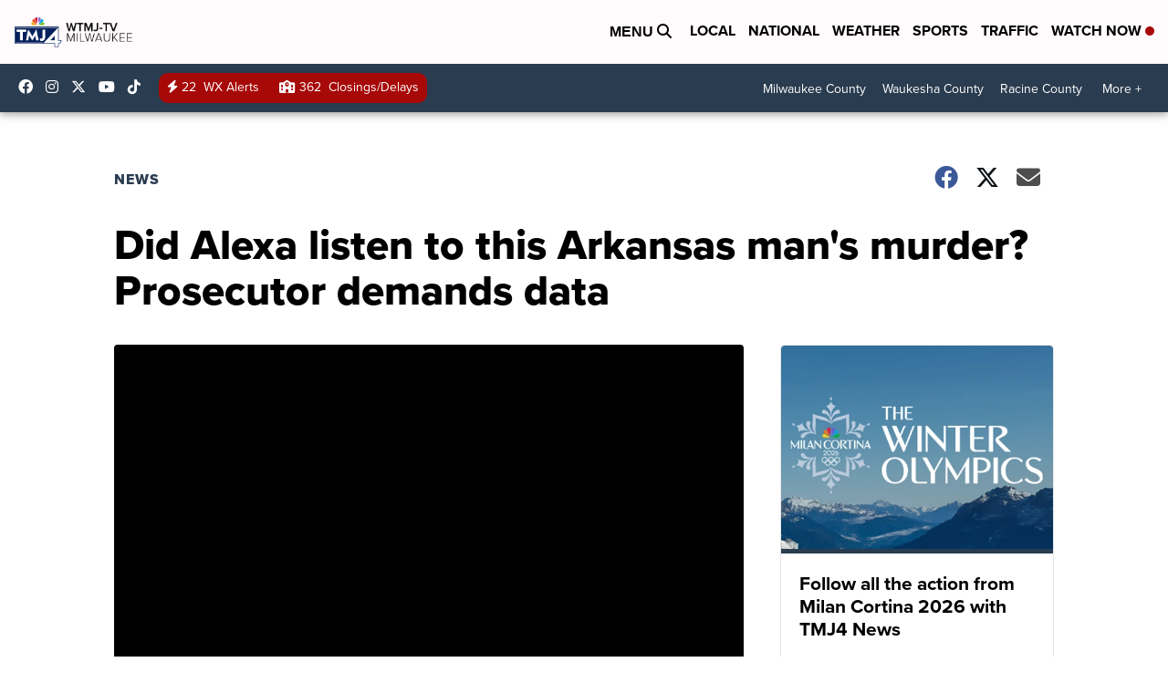

--- FILE ---
content_type: application/javascript; charset=utf-8
request_url: https://fundingchoicesmessages.google.com/f/AGSKWxXTTJ4d5BoeFYdsXfjkD6lry0pYQBoaZMB5PeuhdZNdD2CjnEeApS2c9neotnryuH9tbH7EfXHXlIGqSQgX2GV9QOKiCda04LuJl07JgJPNEFlxYq0QgkLIbAx6goaJnNdsn_Yj8fCiXS4EPvlITtYa4kybXEqpFaOtQfbk0cuGSGGDYsjP5GqmYrVp/_/adsecondary./ad-utilities..ads.core./showsidebar-ad-/admonitor-
body_size: -1290
content:
window['bd28f210-da46-403a-9b48-3a88d18ba3a1'] = true;

--- FILE ---
content_type: application/javascript; charset=utf-8
request_url: https://fundingchoicesmessages.google.com/f/AGSKWxXbuD2SlwBVCmPb1kraRR644dhC3BJA5UedkR7KQ5t-0bUkutbtDDCCLUNe7ak3pCNaBBwd2ghID8SrvpRzAjhB-t2MhHY2mj55zZmrGMJJ97x516_tv0c-cm9j_hKXFQZ4ZIucpw==?fccs=W251bGwsbnVsbCxudWxsLG51bGwsbnVsbCxudWxsLFsxNzY5MTQ0Mjg3LDc2MzAwMDAwMF0sbnVsbCxudWxsLG51bGwsW251bGwsWzddXSwiaHR0cHM6Ly93d3cudG1qNC5jb20vbmV3cy9uYXRpb25hbC9kaWQtYWxleGEtbGlzdGVuLXRvLXRoaXMtYXJrYW5zYXMtbWFucy1tdXJkZXItcHJvc2VjdXRvci1kZW1hbmRzLWRhdGEiLG51bGwsW1s4LCJrNjFQQmptazZPMCJdLFs5LCJlbi1VUyJdLFsxOSwiMiJdLFsxNywiWzBdIl0sWzI0LCIiXSxbMjksImZhbHNlIl1dXQ
body_size: -216
content:
if (typeof __googlefc.fcKernelManager.run === 'function') {"use strict";this.default_ContributorServingResponseClientJs=this.default_ContributorServingResponseClientJs||{};(function(_){var window=this;
try{
var QH=function(a){this.A=_.t(a)};_.u(QH,_.J);var RH=_.ed(QH);var SH=function(a,b,c){this.B=a;this.params=b;this.j=c;this.l=_.F(this.params,4);this.o=new _.dh(this.B.document,_.O(this.params,3),new _.Qg(_.Qk(this.j)))};SH.prototype.run=function(){if(_.P(this.params,10)){var a=this.o;var b=_.eh(a);b=_.Od(b,4);_.ih(a,b)}a=_.Rk(this.j)?_.be(_.Rk(this.j)):new _.de;_.ee(a,9);_.F(a,4)!==1&&_.G(a,4,this.l===2||this.l===3?1:2);_.Fg(this.params,5)&&(b=_.O(this.params,5),_.hg(a,6,b));return a};var TH=function(){};TH.prototype.run=function(a,b){var c,d;return _.v(function(e){c=RH(b);d=(new SH(a,c,_.A(c,_.Pk,2))).run();return e.return({ia:_.L(d)})})};_.Tk(8,new TH);
}catch(e){_._DumpException(e)}
}).call(this,this.default_ContributorServingResponseClientJs);
// Google Inc.

//# sourceURL=/_/mss/boq-content-ads-contributor/_/js/k=boq-content-ads-contributor.ContributorServingResponseClientJs.en_US.k61PBjmk6O0.es5.O/d=1/exm=kernel_loader,loader_js_executable/ed=1/rs=AJlcJMztj-kAdg6DB63MlSG3pP52LjSptg/m=web_iab_tcf_v2_signal_executable
__googlefc.fcKernelManager.run('\x5b\x5b\x5b8,\x22\x5bnull,\x5b\x5bnull,null,null,\\\x22https:\/\/fundingchoicesmessages.google.com\/f\/AGSKWxXpl02D1eQiFXSLp8rywtVnOV1a0XMJQgz9UwDX0hKXL_wGJ5m3eLPyh4qYq-MyW_K3vZjErMXo-8Vi_JTBdeI0iuwQFnR3Vk-EEeH1y6ySamaRs9kc9qIehVPLiPt0EvvYVy64-w\\\\u003d\\\\u003d\\\x22\x5d,null,null,\x5bnull,null,null,\\\x22https:\/\/fundingchoicesmessages.google.com\/el\/AGSKWxVhx5d2IFWXGHhwgWytqUEy9b5zgPQLP2jkB8QkaluvTXoEH-TrAl2fYxw4N2WUCcchaI7flOJWPIjA0CnPrqjWH5PL2aZdL8HqE63ggBLHWi9gDyQdKxMsvoSw3oQmz8woFPeYvQ\\\\u003d\\\\u003d\\\x22\x5d,null,\x5bnull,\x5b7\x5d\x5d\x5d,\\\x22tmj4.com\\\x22,1,\\\x22en\\\x22,null,null,null,null,1\x5d\x22\x5d\x5d,\x5bnull,null,null,\x22https:\/\/fundingchoicesmessages.google.com\/f\/AGSKWxXOL6I0q38jYDetHtwcQcr7GY928w6pY1m8OL_ndLyhRK6s7g7pFYxYYmx0gTCv8lIg4AF4es0K5uNSXtoVfyQxvjTCK8puJJPyiIE-y86jEQC1FfsyE92Z9C12dIL0WTdx6e8vDA\\u003d\\u003d\x22\x5d\x5d');}